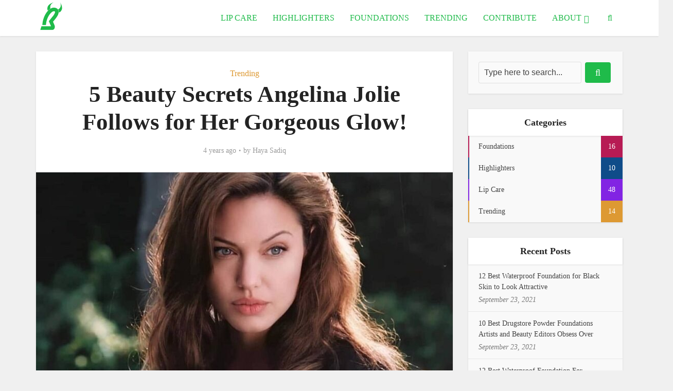

--- FILE ---
content_type: text/html; charset=UTF-8
request_url: https://blog-ox.com/beauty-secrets-angelina-jolie-follows/
body_size: 10215
content:
<!DOCTYPE html><html lang="en-US" prefix="og: https://ogp.me/ns#" class="no-js no-svg"><head><meta http-equiv="Content-Type" content="text/html; charset=UTF-8" /><meta name="viewport" content="user-scalable=yes, width=device-width, initial-scale=1.0, maximum-scale=1, minimum-scale=1"><link rel="profile" href="https://gmpg.org/xfn/11" /><link media="all" href="https://blog-ox.com/wp-content/cache/autoptimize/css/autoptimize_a00ff23f1f2f770df6ef778caedd5143.css" rel="stylesheet"><title>5 Beauty Secrets Angelina Jolie Follows for Her Gorgeous Glow! | Blog-Ox</title><meta name="description" content="She don&#039;t need introduction as she has engraved her name in the hearts followers with talent and flawless beauty through beauty secrets Angelina Jolie follows."/><meta name="robots" content="index, follow, max-snippet:-1, max-video-preview:-1, max-image-preview:large"/><link rel="canonical" href="https://blog-ox.com/beauty-secrets-angelina-jolie-follows/" /><meta property="og:locale" content="en_US" /><meta property="og:type" content="article" /><meta property="og:title" content="5 Beauty Secrets Angelina Jolie Follows for Her Gorgeous Glow! | Blog-Ox" /><meta property="og:description" content="She don&#039;t need introduction as she has engraved her name in the hearts followers with talent and flawless beauty through beauty secrets Angelina Jolie follows." /><meta property="og:url" content="https://blog-ox.com/beauty-secrets-angelina-jolie-follows/" /><meta property="og:site_name" content="Blog-Ox" /><meta property="article:tag" content="Angelina Jolie&#039;s Beauty Secrets" /><meta property="article:tag" content="Angelina Jolie&#039;s Makeup Secrets" /><meta property="article:tag" content="Angeline Jolie Secrets" /><meta property="article:tag" content="Beauty Secrets Angelina Jolie Follows" /><meta property="article:section" content="Trending" /><meta property="og:updated_time" content="2021-09-09T14:51:24+00:00" /><meta property="og:image" content="https://blog-ox.com/wp-content/uploads/2021/09/Beauty-Secrets-Angelina-Jolie-Follows.jpg" /><meta property="og:image:secure_url" content="https://blog-ox.com/wp-content/uploads/2021/09/Beauty-Secrets-Angelina-Jolie-Follows.jpg" /><meta property="og:image:width" content="1000" /><meta property="og:image:height" content="562" /><meta property="og:image:alt" content="Beauty Secrets Angelina Jolie Follows" /><meta property="og:image:type" content="image/jpeg" /><meta property="article:published_time" content="2021-09-09T14:51:21+00:00" /><meta property="article:modified_time" content="2021-09-09T14:51:24+00:00" /><meta name="twitter:card" content="summary_large_image" /><meta name="twitter:title" content="5 Beauty Secrets Angelina Jolie Follows for Her Gorgeous Glow! | Blog-Ox" /><meta name="twitter:description" content="She don&#039;t need introduction as she has engraved her name in the hearts followers with talent and flawless beauty through beauty secrets Angelina Jolie follows." /><meta name="twitter:image" content="https://blog-ox.com/wp-content/uploads/2021/09/Beauty-Secrets-Angelina-Jolie-Follows.jpg" /><meta name="twitter:label1" content="Written by" /><meta name="twitter:data1" content="Haya Sadiq" /><meta name="twitter:label2" content="Time to read" /><meta name="twitter:data2" content="3 minutes" /> <script type="application/ld+json" class="rank-math-schema">{"@context":"https://schema.org","@graph":[{"@type":["Organization","Person"],"@id":"https://blog-ox.com/#person","name":"Blog-Ox","url":"https://blog-ox.com","logo":{"@type":"ImageObject","@id":"https://blog-ox.com/#logo","url":"https://blog-ox.com/wp-content/uploads/2020/04/Mobile-Logo-1.png","contentUrl":"https://blog-ox.com/wp-content/uploads/2020/04/Mobile-Logo-1.png","caption":"Blog-Ox","inLanguage":"en-US"},"image":{"@id":"https://blog-ox.com/#logo"}},{"@type":"WebSite","@id":"https://blog-ox.com/#website","url":"https://blog-ox.com","name":"Blog-Ox","publisher":{"@id":"https://blog-ox.com/#person"},"inLanguage":"en-US"},{"@type":"ImageObject","@id":"https://blog-ox.com/wp-content/uploads/2021/09/Beauty-Secrets-Angelina-Jolie-Follows.jpg","url":"https://blog-ox.com/wp-content/uploads/2021/09/Beauty-Secrets-Angelina-Jolie-Follows.jpg","width":"1000","height":"562","caption":"Beauty Secrets Angelina Jolie Follows","inLanguage":"en-US"},{"@type":"WebPage","@id":"https://blog-ox.com/beauty-secrets-angelina-jolie-follows/#webpage","url":"https://blog-ox.com/beauty-secrets-angelina-jolie-follows/","name":"5 Beauty Secrets Angelina Jolie Follows for Her Gorgeous Glow! | Blog-Ox","datePublished":"2021-09-09T14:51:21+00:00","dateModified":"2021-09-09T14:51:24+00:00","isPartOf":{"@id":"https://blog-ox.com/#website"},"primaryImageOfPage":{"@id":"https://blog-ox.com/wp-content/uploads/2021/09/Beauty-Secrets-Angelina-Jolie-Follows.jpg"},"inLanguage":"en-US"},{"@type":"Person","@id":"https://blog-ox.com/author/haya/","name":"Haya Sadiq","url":"https://blog-ox.com/author/haya/","image":{"@type":"ImageObject","@id":"https://secure.gravatar.com/avatar/eea932465cb3e460b9205c12b1361bc2797b4a3e5e54d701dca177a9d59297da?s=96&amp;d=mm&amp;r=g","url":"https://secure.gravatar.com/avatar/eea932465cb3e460b9205c12b1361bc2797b4a3e5e54d701dca177a9d59297da?s=96&amp;d=mm&amp;r=g","caption":"Haya Sadiq","inLanguage":"en-US"},"sameAs":["https://blog-ox.com/"]},{"@type":"BlogPosting","headline":"5 Beauty Secrets Angelina Jolie Follows for Her Gorgeous Glow! | Blog-Ox","keywords":"Beauty Secrets Angelina Jolie Follows","datePublished":"2021-09-09T14:51:21+00:00","dateModified":"2021-09-09T14:51:24+00:00","author":{"@id":"https://blog-ox.com/author/haya/","name":"Haya Sadiq"},"publisher":{"@id":"https://blog-ox.com/#person"},"description":"She don&#039;t need introduction as she has engraved her name in the hearts followers with talent and flawless beauty through beauty secrets Angelina Jolie follows.","name":"5 Beauty Secrets Angelina Jolie Follows for Her Gorgeous Glow! | Blog-Ox","@id":"https://blog-ox.com/beauty-secrets-angelina-jolie-follows/#richSnippet","isPartOf":{"@id":"https://blog-ox.com/beauty-secrets-angelina-jolie-follows/#webpage"},"image":{"@id":"https://blog-ox.com/wp-content/uploads/2021/09/Beauty-Secrets-Angelina-Jolie-Follows.jpg"},"inLanguage":"en-US","mainEntityOfPage":{"@id":"https://blog-ox.com/beauty-secrets-angelina-jolie-follows/#webpage"}}]}</script> <link rel='dns-prefetch' href='//www.googletagmanager.com' /><link rel="alternate" type="application/rss+xml" title="Blog-Ox &raquo; Feed" href="https://blog-ox.com/feed/" /><link rel="alternate" type="application/rss+xml" title="Blog-Ox &raquo; Comments Feed" href="https://blog-ox.com/comments/feed/" /><link rel="alternate" type="application/rss+xml" title="Blog-Ox &raquo; 5 Beauty Secrets Angelina Jolie Follows for Her Gorgeous Glow! Comments Feed" href="https://blog-ox.com/beauty-secrets-angelina-jolie-follows/feed/" /><link rel="alternate" title="oEmbed (JSON)" type="application/json+oembed" href="https://blog-ox.com/wp-json/oembed/1.0/embed?url=https%3A%2F%2Fblog-ox.com%2Fbeauty-secrets-angelina-jolie-follows%2F" /><link rel="alternate" title="oEmbed (XML)" type="text/xml+oembed" href="https://blog-ox.com/wp-json/oembed/1.0/embed?url=https%3A%2F%2Fblog-ox.com%2Fbeauty-secrets-angelina-jolie-follows%2F&#038;format=xml" />  <script type="text/javascript" src="https://www.googletagmanager.com/gtag/js?id=GT-K4CRXCW" id="google_gtagjs-js" async></script> <script type="text/javascript" id="google_gtagjs-js-after">window.dataLayer=window.dataLayer||[];function gtag(){dataLayer.push(arguments);}
gtag("set","linker",{"domains":["blog-ox.com"]});gtag("js",new Date());gtag("set","developer_id.dZTNiMT",true);gtag("config","GT-K4CRXCW");</script> <link rel="https://api.w.org/" href="https://blog-ox.com/wp-json/" /><link rel="alternate" title="JSON" type="application/json" href="https://blog-ox.com/wp-json/wp/v2/posts/2490" /><link rel="EditURI" type="application/rsd+xml" title="RSD" href="https://blog-ox.com/xmlrpc.php?rsd" /><meta name="generator" content="WordPress 6.9" /><link rel='shortlink' href='https://blog-ox.com/?p=2490' /> <script async src="https://pagead2.googlesyndication.com/pagead/js/adsbygoogle.js?client=ca-pub-3097322541935533" crossorigin="anonymous"></script><meta name="generator" content="Site Kit by Google 1.165.0" /><meta name="generator" content="Redux 4.5.10" /> <script>document.documentElement.className=document.documentElement.className.replace('no-js','js');</script> <meta name="google-adsense-platform-account" content="ca-host-pub-2644536267352236"><meta name="google-adsense-platform-domain" content="sitekit.withgoogle.com"><link rel="icon" href="https://blog-ox.com/wp-content/uploads/2021/03/cropped-B-Logo-32x32.png" sizes="32x32" /><link rel="icon" href="https://blog-ox.com/wp-content/uploads/2021/03/cropped-B-Logo-192x192.png" sizes="192x192" /><link rel="apple-touch-icon" href="https://blog-ox.com/wp-content/uploads/2021/03/cropped-B-Logo-180x180.png" /><meta name="msapplication-TileImage" content="https://blog-ox.com/wp-content/uploads/2021/03/cropped-B-Logo-270x270.png" /></head><body class="wp-singular post-template-default single single-post postid-2490 single-format-standard wp-embed-responsive wp-theme-voice vce-sid-right voice-v_2_9_8"><div id="vce-main"><header id="header" class="main-header"><div class="container header-main-area header-3-wrapper"><div class="vce-res-nav"> <a class="vce-responsive-nav" href="#sidr-main"><i class="fa fa-bars"></i></a></div><div class="site-branding"> <span class="site-title"><a href="https://blog-ox.com/" rel="home" class="has-logo"><picture class="vce-logo"><source media="(min-width: 1024px)" data-srcset="https://blog-ox.com/wp-content/uploads/2021/03/B-Logo.png, https://blog-ox.com/wp-content/uploads/2021/03/B-Logo-120p.png 2x"><source data-srcset="https://blog-ox.com/wp-content/uploads/2021/03/B-Logo.png, https://blog-ox.com/wp-content/uploads/2021/03/B-Logo-120p.png 2x"><img data-src="https://blog-ox.com/wp-content/uploads/2021/03/B-Logo.png" alt="Blog-Ox" src="[data-uri]" class="lazyload" style="--smush-placeholder-width: 60px; --smush-placeholder-aspect-ratio: 60/60;"></picture></a></span></div><nav id="site-navigation" class="main-navigation" role="navigation"><ul id="vce_main_navigation_menu" class="nav-menu"><li id="menu-item-156" class="menu-item menu-item-type-taxonomy menu-item-object-category menu-item-156 vce-cat-1"><a href="https://blog-ox.com/category/lipcare/">Lip Care</a><li id="menu-item-1563" class="menu-item menu-item-type-taxonomy menu-item-object-category menu-item-1563 vce-cat-204"><a href="https://blog-ox.com/category/highlighter/">Highlighters</a><li id="menu-item-1564" class="menu-item menu-item-type-taxonomy menu-item-object-category menu-item-1564 vce-cat-205"><a href="https://blog-ox.com/category/foundation/">Foundations</a><li id="menu-item-157" class="menu-item menu-item-type-taxonomy menu-item-object-category current-post-ancestor current-menu-parent current-post-parent menu-item-157 vce-cat-3"><a href="https://blog-ox.com/category/trending/">Trending</a><li id="menu-item-2376" class="menu-item menu-item-type-post_type menu-item-object-page menu-item-2376"><a href="https://blog-ox.com/write-for-us-guest-posts/">Contribute</a><li id="menu-item-170" class="menu-item menu-item-type-custom menu-item-object-custom menu-item-has-children menu-item-170"><a>About</a><ul class="sub-menu"><li id="menu-item-169" class="menu-item menu-item-type-post_type menu-item-object-page menu-item-169"><a href="https://blog-ox.com/about-us/">About Us</a><li id="menu-item-168" class="menu-item menu-item-type-post_type menu-item-object-page menu-item-168"><a href="https://blog-ox.com/contact-us/">Contact Us</a><li id="menu-item-1329" class="menu-item menu-item-type-post_type menu-item-object-page menu-item-1329"><a href="https://blog-ox.com/disclaimer/">Disclaimer</a></ul><li class="search-header-wrap"><a class="search_header" href="javascript:void(0)"><i class="fa fa-search"></i></a><ul class="search-header-form-ul"><li><form class="vce-search-form" action="https://blog-ox.com/" method="get"> <input name="s" class="vce-search-input" size="20" type="text" value="Type here to search..." onfocus="(this.value == 'Type here to search...') && (this.value = '')" onblur="(this.value == '') && (this.value = 'Type here to search...')" placeholder="Type here to search..." /> <button type="submit" class="vce-search-submit"><i class="fa fa-search"></i></button></form></li></ul></li></ul></nav></div></header><div id="sticky_header" class="header-sticky"><div class="container"><div class="vce-res-nav"> <a class="vce-responsive-nav" href="#sidr-main"><i class="fa fa-bars"></i></a></div><div class="site-branding"> <span class="site-title"><a href="https://blog-ox.com/" rel="home" class="has-logo"><picture class="vce-logo"><source media="(min-width: 1024px)" data-srcset="https://blog-ox.com/wp-content/uploads/2021/03/B-Logo.png"><source data-srcset="https://blog-ox.com/wp-content/uploads/2021/03/B-Logo.png"><img data-src="https://blog-ox.com/wp-content/uploads/2021/03/B-Logo.png" alt="Blog-Ox" src="[data-uri]" class="lazyload" style="--smush-placeholder-width: 60px; --smush-placeholder-aspect-ratio: 60/60;"></picture></a></span></div><nav id="site-navigation" class="main-navigation" role="navigation"><ul id="vce_main_navigation_menu" class="nav-menu"><li class="menu-item menu-item-type-taxonomy menu-item-object-category menu-item-156 vce-cat-1"><a href="https://blog-ox.com/category/lipcare/">Lip Care</a><li class="menu-item menu-item-type-taxonomy menu-item-object-category menu-item-1563 vce-cat-204"><a href="https://blog-ox.com/category/highlighter/">Highlighters</a><li class="menu-item menu-item-type-taxonomy menu-item-object-category menu-item-1564 vce-cat-205"><a href="https://blog-ox.com/category/foundation/">Foundations</a><li class="menu-item menu-item-type-taxonomy menu-item-object-category current-post-ancestor current-menu-parent current-post-parent menu-item-157 vce-cat-3"><a href="https://blog-ox.com/category/trending/">Trending</a><li class="menu-item menu-item-type-post_type menu-item-object-page menu-item-2376"><a href="https://blog-ox.com/write-for-us-guest-posts/">Contribute</a><li class="menu-item menu-item-type-custom menu-item-object-custom menu-item-has-children menu-item-170"><a>About</a><ul class="sub-menu"><li class="menu-item menu-item-type-post_type menu-item-object-page menu-item-169"><a href="https://blog-ox.com/about-us/">About Us</a><li class="menu-item menu-item-type-post_type menu-item-object-page menu-item-168"><a href="https://blog-ox.com/contact-us/">Contact Us</a><li class="menu-item menu-item-type-post_type menu-item-object-page menu-item-1329"><a href="https://blog-ox.com/disclaimer/">Disclaimer</a></ul><li class="search-header-wrap"><a class="search_header" href="javascript:void(0)"><i class="fa fa-search"></i></a><ul class="search-header-form-ul"><li><form class="vce-search-form" action="https://blog-ox.com/" method="get"> <input name="s" class="vce-search-input" size="20" type="text" value="Type here to search..." onfocus="(this.value == 'Type here to search...') && (this.value = '')" onblur="(this.value == '') && (this.value = 'Type here to search...')" placeholder="Type here to search..." /> <button type="submit" class="vce-search-submit"><i class="fa fa-search"></i></button></form></li></ul></li></ul></nav></div></div><div id="main-wrapper"><div id="content" class="container site-content vce-sid-right"><div id="primary" class="vce-main-content"><main id="main" class="main-box main-box-single"><article id="post-2490" class="vce-single post-2490 post type-post status-publish format-standard has-post-thumbnail hentry category-trending tag-angelina-jolies-beauty-secrets tag-angelina-jolies-makeup-secrets tag-angeline-jolie-secrets tag-beauty-secrets-angelina-jolie-follows"><header class="entry-header"> <span class="meta-category"><a href="https://blog-ox.com/category/trending/" class="category-3">Trending</a></span><h1 class="entry-title">5 Beauty Secrets Angelina Jolie Follows for Her Gorgeous Glow!</h1><div class="entry-meta"><div class="meta-item date"><span class="updated">4 years ago</span></div><div class="meta-item author"><span class="vcard author"><span class="fn">by <a href="https://blog-ox.com/author/haya/">Haya Sadiq</a></span></span></div></div></header><div class="meta-image"> <img width="810" height="455" src="https://blog-ox.com/wp-content/uploads/2021/09/Beauty-Secrets-Angelina-Jolie-Follows-810x455.jpg" class="attachment-vce-lay-a size-vce-lay-a wp-post-image" alt="Beauty Secrets Angelina Jolie Follows" decoding="async" fetchpriority="high" srcset="https://blog-ox.com/wp-content/uploads/2021/09/Beauty-Secrets-Angelina-Jolie-Follows-810x455.jpg 810w, https://blog-ox.com/wp-content/uploads/2021/09/Beauty-Secrets-Angelina-Jolie-Follows-300x169.jpg 300w, https://blog-ox.com/wp-content/uploads/2021/09/Beauty-Secrets-Angelina-Jolie-Follows-768x432.jpg 768w, https://blog-ox.com/wp-content/uploads/2021/09/Beauty-Secrets-Angelina-Jolie-Follows.jpg 1000w" sizes="(max-width: 810px) 100vw, 810px" /></div><div class="entry-content"><p><a href="https://blog-ox.com/angelina-jolie-beauty-secrets-for-our-queens/" data-type="post" data-id="2397">Angelina Jolie</a> is one of the most talked-about stars in the world of glamour. She needs no kind of introduction as she has engraved her name in the hearts of all of us by her talent and her flawless beauty through the beauty secrets Angelina Jolie follows.</p><p>This is not all she had done to make a persistent name in an industry that is everlasting and could not be replaced by anyone ever. She is an Oscar-winning actress as well as a director, humanitarian, and a mother of six children. The sky is the limit! Well, the legend continues as she has worked with refugees on behalf of the UN and had also held a cinematic tribute to the birthplace of one of her sons.</p><p><a href="https://blog-ox.com/angelina-jolie-beauty-secrets-for-our-queens/" data-type="post" data-id="2397">Angelina Jolie</a> has always been in the spotlight and has been applauded and praised for each and every single role she has performed.  People have been crazy to own such beautiful olive-toned skin and fans all around, die to know the secret behind her flawless beauty.</p><div class="wp-block-image"><figure class="aligncenter size-full"><img decoding="async" width="640" height="457" data-src="https://blog-ox.com/wp-content/uploads/2021/09/Beauty-Secrets-Angelina-Jolie-Follows-for-Glamour.jpg" alt="Beauty Secrets Angelina Jolie Follows" class="wp-image-2498 lazyload" data-srcset="https://blog-ox.com/wp-content/uploads/2021/09/Beauty-Secrets-Angelina-Jolie-Follows-for-Glamour.jpg 640w, https://blog-ox.com/wp-content/uploads/2021/09/Beauty-Secrets-Angelina-Jolie-Follows-for-Glamour-300x214.jpg 300w" data-sizes="(max-width: 640px) 100vw, 640px" src="[data-uri]" style="--smush-placeholder-width: 640px; --smush-placeholder-aspect-ratio: 640/457;" /></figure></div><p>Speculations have been going on for years that how can a person be so beautiful, what treatment does she undergo to own such clear even-toned skin. Well, the good news for our readers is that the wait is over, Tada!!</p><p>Below are some tips and products that Angelina Jolie uses to achieve and maintain such beautiful skin. So. let’s start.</p><h2 class="wp-block-heading"><strong>1. Started at a Young Age</strong></h2><p>When Jolie decided to be an actress, she started to take care of her skin so that she could make a good beginning in the industry.</p><p>According to various beauty resources, her staple skincare products include:</p><ul class="wp-block-list"><li><strong>Sunscreen</strong></li><li><strong>Proper cleansing with a mild gentle cleanser</strong></li><li><strong>Antioxidants</strong></li><li><strong>Glycolic acid (used irregularly)</strong></li><li><strong><a href="https://blog-ox.com/natural-cosmetic-products/" data-type="post" data-id="2115">Natural products</a></strong></li></ul><div class="wp-block-image"><figure class="aligncenter size-full"><img decoding="async" width="640" height="701" data-src="https://blog-ox.com/wp-content/uploads/2021/09/Beauty-Secrets-Angelina-Jolie-Follows-to-be-Simple.jpg" alt="Beauty Secrets Angelina Jolie Follows" class="wp-image-2500 lazyload" data-srcset="https://blog-ox.com/wp-content/uploads/2021/09/Beauty-Secrets-Angelina-Jolie-Follows-to-be-Simple.jpg 640w, https://blog-ox.com/wp-content/uploads/2021/09/Beauty-Secrets-Angelina-Jolie-Follows-to-be-Simple-274x300.jpg 274w" data-sizes="(max-width: 640px) 100vw, 640px" src="[data-uri]" style="--smush-placeholder-width: 640px; --smush-placeholder-aspect-ratio: 640/701;" /></figure></div><h2 class="wp-block-heading"><strong>2.</strong> <strong>Beauty in Simplicity</strong></h2><p>This is not only a beauty secrets Angelina Jolie follows, but is a golden rule for everyone. Jolie tries to use minimal makeup and only wears makeup when she is at work. She is also very chary about removing makeup after the requirement of it has been fulfilled. She is very picky while buying makeup product and only lays hands on those products that she thinks is the best for her skin.</p><h2 class="wp-block-heading"><strong>3. Makeup Routine is Made to be Followed</strong></h2><p>Jolie never skips her makeup routine even when she is traveling, she takes with her some products which are listed below and can be a good choice for your skin too:</p><ul class="wp-block-list"><li><strong>A good skin care regimen</strong></li><li><strong>An alpha hydroxy </strong></li><li><strong>Antioxidants</strong></li></ul><div class="wp-block-image"><figure class="aligncenter size-full"><img decoding="async" width="640" height="560" data-src="https://blog-ox.com/wp-content/uploads/2021/09/Beauty-Secrets-Angelina-Jolie-Follows-for-her-Gorgeous-Glow.jpg" alt="Beauty Secrets Angelina Jolie Follows" class="wp-image-2499 lazyload" data-srcset="https://blog-ox.com/wp-content/uploads/2021/09/Beauty-Secrets-Angelina-Jolie-Follows-for-her-Gorgeous-Glow.jpg 640w, https://blog-ox.com/wp-content/uploads/2021/09/Beauty-Secrets-Angelina-Jolie-Follows-for-her-Gorgeous-Glow-300x263.jpg 300w" data-sizes="(max-width: 640px) 100vw, 640px" src="[data-uri]" style="--smush-placeholder-width: 640px; --smush-placeholder-aspect-ratio: 640/560;" /></figure></div><h2 class="wp-block-heading"><strong>4. Protection is Must</strong></h2><p>Another one of the beauty secrets Angelina Jolie follows is that she has always taken care of her skin from a very young age. She has used sunscreen since that time so that her Olive toned skin wouldn’t be damaged from the gleaming sun which could cause pigmentation problems.</p><p>She is very particular about wearing hats and keeping herself hydrated when she is outdoors to maintain her beautiful healthy glowing skin. She also moisturizes her skin to keep it hydrated</p><h2 class="wp-block-heading"><strong>5. Say bye bye to Treatments</strong></h2><p>This is another one of the beauty secrets Angelina Jolie follows which is a golden rule for everyone. Angelina tried to avoid treatments as much as possible.</p><p>She only had a treatment called light laser resurfacing, once in a while. This treatment is used to improve your epidermis and give it a little glow but it’s a little more than a facial. It utilizes photo facial or intense pulsed light (IPL).</p><p>Angelina’s dermatologist does her treatment very carefully as your skin is a very sensitive part of your body and if it gets damaged or harmed it can ruin your appearance. This process does not change the quality of your skin as well as or cause scarring.</p><div class="wp-block-image"><figure class="aligncenter size-full"><img decoding="async" width="640" height="384" data-src="https://blog-ox.com/wp-content/uploads/2021/09/The-Beauty-Secrets-Angelina-Jolie-Follows.jpg" alt="Beauty Secrets Angelina Jolie Follows" class="wp-image-2502 lazyload" data-srcset="https://blog-ox.com/wp-content/uploads/2021/09/The-Beauty-Secrets-Angelina-Jolie-Follows.jpg 640w, https://blog-ox.com/wp-content/uploads/2021/09/The-Beauty-Secrets-Angelina-Jolie-Follows-300x180.jpg 300w" data-sizes="(max-width: 640px) 100vw, 640px" src="[data-uri]" style="--smush-placeholder-width: 640px; --smush-placeholder-aspect-ratio: 640/384;" /></figure></div><h2 class="has-text-color wp-block-heading" style="color:#ff0008"><strong>Caution</strong>!!</h2><p>Please don’t have any kind of treatment without a dermatologist recommendation as everyone has a different type of skin texture and it may not suit your skin and it could give rise to other skin problems.  </p><p>“<strong>Beauty isn’t about having a pretty face it&#8217;s about having a pretty heart and pretty soul” </strong>and no doubt, the best example of it is Angelina Jolie herself. She is not only beautiful from the outside but she is beautiful from the inside too. And I believe that her inner beauty reflects her outer beauty.</p><p>So don’t just try to be beautiful from outside but try to create yourself beautiful from inside too so that the light of your beautiful heart shines through. Beauty does not last forever but a beautiful personality does.</p><p>Outer beauty pleases the eyes but inner beauty captivates the heart. And that is why our Miss perfect is ruling our<br>eyes as well as our hearts! <a rel="noreferrer noopener" href="https://www.linkedin.com/company/blog-ox/" target="_blank">Blog-Ox</a>.</p></div><div class="vce-share-bar"><ul class="vce-share-items"><div class="meks_ess rounded no-labels solid "><a href="#" class="meks_ess-item socicon-facebook" data-url="http://www.facebook.com/sharer/sharer.php?u=https%3A%2F%2Fblog-ox.com%2Fbeauty-secrets-angelina-jolie-follows%2F&amp;t=5%20Beauty%20Secrets%20Angelina%20Jolie%20Follows%20for%20Her%20Gorgeous%20Glow%21"><span>Facebook</span></a><a href="#" class="meks_ess-item socicon-twitter" data-url="http://twitter.com/intent/tweet?url=https%3A%2F%2Fblog-ox.com%2Fbeauty-secrets-angelina-jolie-follows%2F&amp;text=5%20Beauty%20Secrets%20Angelina%20Jolie%20Follows%20for%20Her%20Gorgeous%20Glow%21"><span>X</span></a><a href="#" class="meks_ess-item socicon-googleplus" data-url="https://plus.google.com/share?url=https%3A%2F%2Fblog-ox.com%2Fbeauty-secrets-angelina-jolie-follows%2F"><span>Google+</span></a><a href="#" class="meks_ess-item socicon-pinterest" data-url="http://pinterest.com/pin/create/button/?url=https%3A%2F%2Fblog-ox.com%2Fbeauty-secrets-angelina-jolie-follows%2F&amp;media=https%3A%2F%2Fblog-ox.com%2Fwp-content%2Fuploads%2F2021%2F09%2FBeauty-Secrets-Angelina-Jolie-Follows.jpg&amp;description=5%20Beauty%20Secrets%20Angelina%20Jolie%20Follows%20for%20Her%20Gorgeous%20Glow%21"><span>Pinterest</span></a><a href="#" class="meks_ess-item socicon-linkedin" data-url="https://www.linkedin.com/cws/share?url=https%3A%2F%2Fblog-ox.com%2Fbeauty-secrets-angelina-jolie-follows%2F"><span>LinkedIn</span></a><a href="https://api.whatsapp.com/send?text=5%20Beauty%20Secrets%20Angelina%20Jolie%20Follows%20for%20Her%20Gorgeous%20Glow%21 https%3A%2F%2Fblog-ox.com%2Fbeauty-secrets-angelina-jolie-follows%2F" class="meks_ess-item socicon-whatsapp prevent-share-popup"><span>WhatsApp</span></a></div></ul></div></article></main><div class="main-box vce-related-box"><h3 class="main-box-title">You may also like</h3><div class="main-box-inside"><article class="vce-post vce-lay-d post-104 post type-post status-publish format-standard has-post-thumbnail hentry category-lipcare category-trending tag-best-lipstick-2020 tag-branded-lipstick tag-drugstore-lipsticks tag-lipstick-canvas tag-lipstick-lip tag-lipstick-under-my-burka tag-low-price-lipstick tag-mac-free-lipstick tag-nude-lipstick tag-online-lipstick-offers"><div class="meta-image"> <a href="https://blog-ox.com/best-lipstick-colors-trending/" title="Best Lipstick Colors Trending"> <img width="145" height="100" data-src="https://blog-ox.com/wp-content/uploads/2020/04/6bestlipsticks-145x100.jpg" class="attachment-vce-lay-d size-vce-lay-d wp-post-image lazyload" alt="Best Lipstick Colors Trending" data-srcset="https://blog-ox.com/wp-content/uploads/2020/04/6bestlipsticks-145x100.jpg 145w, https://blog-ox.com/wp-content/uploads/2020/04/6bestlipsticks-380x260.jpg 380w" data-sizes="(max-width: 145px) 100vw, 145px" src="[data-uri]" style="--smush-placeholder-width: 145px; --smush-placeholder-aspect-ratio: 145/100;" /> </a></div><header class="entry-header"><h2 class="entry-title"><a href="https://blog-ox.com/best-lipstick-colors-trending/" title="Best Lipstick Colors Trending">Best Lipstick Colors Trending</a></h2><div class="entry-meta"><div class="meta-item rtime">5 min read</div></div></header></article><article class="vce-post vce-lay-d post-1941 post type-post status-publish format-standard has-post-thumbnail hentry category-highlighter category-trending tag-liquid-highlighters tag-liquid-vs-powdered-highlighters tag-liquid-vs-powdered-highlighters-whats-trending tag-powdered-highlisghters tag-whattrending"><div class="meta-image"> <a href="https://blog-ox.com/liquid-vs-powder-highlighters/" title="Liquid vs Powder Highlighters &#8211; What&#8217;s New Trending of 2021"> <img width="145" height="100" data-src="https://blog-ox.com/wp-content/uploads/2021/06/Liquid-vs-Powdered-145x100.png" class="attachment-vce-lay-d size-vce-lay-d wp-post-image lazyload" alt="Liquid vs Powder Highlighters" data-srcset="https://blog-ox.com/wp-content/uploads/2021/06/Liquid-vs-Powdered-145x100.png 145w, https://blog-ox.com/wp-content/uploads/2021/06/Liquid-vs-Powdered-380x260.png 380w" data-sizes="(max-width: 145px) 100vw, 145px" src="[data-uri]" style="--smush-placeholder-width: 145px; --smush-placeholder-aspect-ratio: 145/100;" /> </a></div><header class="entry-header"><h2 class="entry-title"><a href="https://blog-ox.com/liquid-vs-powder-highlighters/" title="Liquid vs Powder Highlighters &#8211; What&#8217;s New Trending of 2021">Liquid vs Powder Highlighters &#8211;...</a></h2><div class="entry-meta"><div class="meta-item rtime">4 min read</div></div></header></article><article class="vce-post vce-lay-d post-990 post type-post status-publish format-standard has-post-thumbnail hentry category-lipcare category-trending tag-lipstick-trends tag-top-lipstick-trends tag-top-lipstick-trends-of-2021 tag-top-lipstick-trends-of-2021-to-look-attractive tag-trending-lipsticks"><div class="meta-image"> <a href="https://blog-ox.com/top-lipstick-trends/" title="Top Lipstick Trends To Look Attractive"> <img width="145" height="100" data-src="https://blog-ox.com/wp-content/uploads/2021/02/Top-Lipstick-Trends-Banner-145x100.jpg" class="attachment-vce-lay-d size-vce-lay-d wp-post-image lazyload" alt="Top Lipstick Trends Banner" data-srcset="https://blog-ox.com/wp-content/uploads/2021/02/Top-Lipstick-Trends-Banner-145x100.jpg 145w, https://blog-ox.com/wp-content/uploads/2021/02/Top-Lipstick-Trends-Banner-380x260.jpg 380w, https://blog-ox.com/wp-content/uploads/2021/02/Top-Lipstick-Trends-Banner-634x433.jpg 634w" data-sizes="(max-width: 145px) 100vw, 145px" src="[data-uri]" style="--smush-placeholder-width: 145px; --smush-placeholder-aspect-ratio: 145/100;" /> </a></div><header class="entry-header"><h2 class="entry-title"><a href="https://blog-ox.com/top-lipstick-trends/" title="Top Lipstick Trends To Look Attractive">Top Lipstick Trends To Look Attractive</a></h2><div class="entry-meta"><div class="meta-item rtime">8 min read</div></div></header></article><article class="vce-post vce-lay-d post-1813 post type-post status-publish format-standard has-post-thumbnail hentry category-highlighter category-trending tag-best-guide-to-highlighters tag-high-end-highlighters-for-pale-skin tag-highlighter-for-pale-skin tag-highlighters-guide tag-top-trending-highlighters-for-pale-skin-beauties"><div class="meta-image"> <a href="https://blog-ox.com/top-trending-highlighters-for-pale-skin/" title="14 Top Trending Highlighters for Pale Skin Beauties"> <img width="145" height="100" data-src="https://blog-ox.com/wp-content/uploads/2021/06/Best-Highlighters-for-Pale-Skin-145x100.jpg" class="attachment-vce-lay-d size-vce-lay-d wp-post-image lazyload" alt="Best Highlighters for Pale Skin" data-srcset="https://blog-ox.com/wp-content/uploads/2021/06/Best-Highlighters-for-Pale-Skin-145x100.jpg 145w, https://blog-ox.com/wp-content/uploads/2021/06/Best-Highlighters-for-Pale-Skin-380x260.jpg 380w, https://blog-ox.com/wp-content/uploads/2021/06/Best-Highlighters-for-Pale-Skin-634x433.jpg 634w" data-sizes="(max-width: 145px) 100vw, 145px" src="[data-uri]" style="--smush-placeholder-width: 145px; --smush-placeholder-aspect-ratio: 145/100;" /> </a></div><header class="entry-header"><h2 class="entry-title"><a href="https://blog-ox.com/top-trending-highlighters-for-pale-skin/" title="14 Top Trending Highlighters for Pale Skin Beauties">14 Top Trending Highlighters for Pale Skin...</a></h2><div class="entry-meta"><div class="meta-item rtime">11 min read</div></div></header></article><article class="vce-post vce-lay-d post-1979 post type-post status-publish format-standard has-post-thumbnail hentry category-trending tag-face-mask-friendly-makeup tag-face-mask-friendly-makeup-for-protected-queens tag-mask-friendly-makeup"><div class="meta-image"> <a href="https://blog-ox.com/face-mask-friendly-makeup-for-protected-queens/" title="5-min Face Mask-Friendly Makeup Routine for Protected Queens!"> <img width="145" height="100" data-src="https://blog-ox.com/wp-content/uploads/2021/06/Face-Mask-Friendly-Makeup-Protected-Queens-145x100.jpg" class="attachment-vce-lay-d size-vce-lay-d wp-post-image lazyload" alt="Face Mask-Friendly Makeup for Protected Queens" data-srcset="https://blog-ox.com/wp-content/uploads/2021/06/Face-Mask-Friendly-Makeup-Protected-Queens-145x100.jpg 145w, https://blog-ox.com/wp-content/uploads/2021/06/Face-Mask-Friendly-Makeup-Protected-Queens-380x260.jpg 380w, https://blog-ox.com/wp-content/uploads/2021/06/Face-Mask-Friendly-Makeup-Protected-Queens-634x433.jpg 634w" data-sizes="(max-width: 145px) 100vw, 145px" src="[data-uri]" style="--smush-placeholder-width: 145px; --smush-placeholder-aspect-ratio: 145/100;" /> </a></div><header class="entry-header"><h2 class="entry-title"><a href="https://blog-ox.com/face-mask-friendly-makeup-for-protected-queens/" title="5-min Face Mask-Friendly Makeup Routine for Protected Queens!">5-min Face Mask-Friendly Makeup Routine for...</a></h2><div class="entry-meta"><div class="meta-item rtime">5 min read</div></div></header></article><article class="vce-post vce-lay-d post-2069 post type-post status-publish format-standard has-post-thumbnail hentry category-trending tag-best-pocket-friendly-makeup-products tag-drugstore-products tag-pocket-friendly-makeup-products"><div class="meta-image"> <a href="https://blog-ox.com/best-pocket-friendly-makeup-products/" title="Best Pocket Friendly Makeup Products that won&#8217;t Cost an Arm and a Leg!"> <img width="145" height="100" data-src="https://blog-ox.com/wp-content/uploads/2021/06/A-pretty-Face-145x100.png" class="attachment-vce-lay-d size-vce-lay-d wp-post-image lazyload" alt="Best Pocket Friendly Makeup Products" data-srcset="https://blog-ox.com/wp-content/uploads/2021/06/A-pretty-Face-145x100.png 145w, https://blog-ox.com/wp-content/uploads/2021/06/A-pretty-Face-380x260.png 380w, https://blog-ox.com/wp-content/uploads/2021/06/A-pretty-Face-634x433.png 634w" data-sizes="(max-width: 145px) 100vw, 145px" src="[data-uri]" style="--smush-placeholder-width: 145px; --smush-placeholder-aspect-ratio: 145/100;" /> </a></div><header class="entry-header"><h2 class="entry-title"><a href="https://blog-ox.com/best-pocket-friendly-makeup-products/" title="Best Pocket Friendly Makeup Products that won&#8217;t Cost an Arm and a Leg!">Best Pocket Friendly Makeup Products that...</a></h2><div class="entry-meta"><div class="meta-item rtime">5 min read</div></div></header></article></div></div></div><aside id="sidebar" class="sidebar right"><div class="vce-sticky"><div id="search-5" class="widget widget_search"><form class="vce-search-form" action="https://blog-ox.com/" method="get"> <input name="s" class="vce-search-input" size="20" type="text" value="Type here to search..." onfocus="(this.value == 'Type here to search...') && (this.value = '')" onblur="(this.value == '') && (this.value = 'Type here to search...')" placeholder="Type here to search..." /> <button type="submit" class="vce-search-submit"><i class="fa fa-search"></i></button></form></div><div id="categories-4" class="widget widget_categories"><h4 class="widget-title"><span>Categories</span></h4><ul><li class="cat-item cat-item-205"><a href="https://blog-ox.com/category/foundation/"><span class="category-text">Foundations</span><span class="count"><span class="count-hidden">16</span></span></a></li><li class="cat-item cat-item-204"><a href="https://blog-ox.com/category/highlighter/"><span class="category-text">Highlighters</span><span class="count"><span class="count-hidden">10</span></span></a></li><li class="cat-item cat-item-1"><a href="https://blog-ox.com/category/lipcare/"><span class="category-text">Lip Care</span><span class="count"><span class="count-hidden">48</span></span></a></li><li class="cat-item cat-item-3"><a href="https://blog-ox.com/category/trending/"><span class="category-text">Trending</span><span class="count"><span class="count-hidden">14</span></span></a></li></ul></div><div id="recent-posts-2" class="widget widget_recent_entries"><h4 class="widget-title"><span>Recent Posts</span></h4><ul><li> <a href="https://blog-ox.com/best-waterproof-foundation-for-black-skin/">12 Best Waterproof Foundation for Black Skin to Look Attractive</a> <span class="post-date">September 23, 2021</span></li><li> <a href="https://blog-ox.com/best-drugstore-powder-foundations-artists-obsess-over/">10 Best Drugstore Powder Foundations Artists and Beauty Editors Obsess Over</a> <span class="post-date">September 23, 2021</span></li><li> <a href="https://blog-ox.com/best-waterproof-foundation-for-swimming/">12 Best Waterproof Foundation For Swimming In Summers</a> <span class="post-date">September 9, 2021</span></li><li> <a href="https://blog-ox.com/beauty-secrets-angelina-jolie-follows/" aria-current="page">5 Beauty Secrets Angelina Jolie Follows for Her Gorgeous Glow!</a> <span class="post-date">September 9, 2021</span></li><li> <a href="https://blog-ox.com/best-waterproof-foundation-for-fair-skin/">11 Best Waterproof Foundation For Fair Skin That Makes You Glow</a> <span class="post-date">September 9, 2021</span></li></ul></div></div></aside></div><footer id="footer" class="site-footer"><div class="container"><div class="container-fix"><div class="bit-3"></div><div class="bit-3"></div><div class="bit-3"></div></div></div><div class="container-full site-info"><div class="container"><div class="vce-wrap-left"></div><div class="vce-wrap-right"></div><div class="vce-wrap-center"><p>Copyright &copy; 2026 &mdash; <a href="https://blog-ox.com" target="_blank"><b>Blog-Ox</b></a>. All Rights Reserved.</p></div></div></div></footer></div></div> <a href="javascript:void(0)" id="back-top"><i class="fa fa-angle-up"></i></a> <script type="speculationrules">{"prefetch":[{"source":"document","where":{"and":[{"href_matches":"/*"},{"not":{"href_matches":["/wp-*.php","/wp-admin/*","/wp-content/uploads/*","/wp-content/*","/wp-content/plugins/*","/wp-content/themes/voice/*","/*\\?(.+)"]}},{"not":{"selector_matches":"a[rel~=\"nofollow\"]"}},{"not":{"selector_matches":".no-prefetch, .no-prefetch a"}}]},"eagerness":"conservative"}]}</script> <script type="text/javascript">jQuery(document).ready(function(){jQuery.post("https://blog-ox.com/wp-admin/admin-ajax.php",{action:"entry_views",_ajax_nonce:"4169ec93fd",post_id:2490});});</script> <script type="text/javascript" id="wp-i18n-js-after">wp.i18n.setLocaleData({'text direction\u0004ltr':['ltr']});</script> <script type="text/javascript" id="contact-form-7-js-before">var wpcf7={"api":{"root":"https:\/\/blog-ox.com\/wp-json\/","namespace":"contact-form-7\/v1"},"cached":1};</script> <script type="text/javascript" id="vce-main-js-extra">var vce_js_settings={"sticky_header":"1","sticky_header_offset":"700","sticky_header_logo":"https://blog-ox.com/wp-content/uploads/2021/03/B-Logo.png","logo":"https://blog-ox.com/wp-content/uploads/2021/03/B-Logo.png","logo_retina":"https://blog-ox.com/wp-content/uploads/2021/03/B-Logo-120p.png","logo_mobile":"https://blog-ox.com/wp-content/uploads/2021/03/B-Logo.png","logo_mobile_retina":"https://blog-ox.com/wp-content/uploads/2021/03/B-Logo-120p.png","rtl_mode":"0","ajax_url":"https://blog-ox.com/wp-admin/admin-ajax.php","ajax_wpml_current_lang":null,"ajax_mega_menu":"1","mega_menu_slider":"1","mega_menu_subcats":"","lay_fa_grid_center":"","full_slider_autoplay":"3000","grid_slider_autoplay":"5000","grid_big_slider_autoplay":"3000","fa_big_opacity":{"1":"0.5","2":"0.8"},"top_bar_mobile":"0","top_bar_mobile_group":"","top_bar_more_link":"More"};</script> <script type="text/javascript" id="smush-lazy-load-js-before">var smushLazyLoadOptions={"autoResizingEnabled":false,"autoResizeOptions":{"precision":5,"skipAutoWidth":true}};</script> <script id="wp-emoji-settings" type="application/json">{"baseUrl":"https://s.w.org/images/core/emoji/17.0.2/72x72/","ext":".png","svgUrl":"https://s.w.org/images/core/emoji/17.0.2/svg/","svgExt":".svg","source":{"concatemoji":"https://blog-ox.com/wp-includes/js/wp-emoji-release.min.js?ver=6.9"}}</script> <script type="module">/*! This file is auto-generated */
const a=JSON.parse(document.getElementById("wp-emoji-settings").textContent),o=(window._wpemojiSettings=a,"wpEmojiSettingsSupports"),s=["flag","emoji"];function i(e){try{var t={supportTests:e,timestamp:(new Date).valueOf()};sessionStorage.setItem(o,JSON.stringify(t))}catch(e){}}function c(e,t,n){e.clearRect(0,0,e.canvas.width,e.canvas.height),e.fillText(t,0,0);t=new Uint32Array(e.getImageData(0,0,e.canvas.width,e.canvas.height).data);e.clearRect(0,0,e.canvas.width,e.canvas.height),e.fillText(n,0,0);const a=new Uint32Array(e.getImageData(0,0,e.canvas.width,e.canvas.height).data);return t.every((e,t)=>e===a[t])}function p(e,t){e.clearRect(0,0,e.canvas.width,e.canvas.height),e.fillText(t,0,0);var n=e.getImageData(16,16,1,1);for(let e=0;e<n.data.length;e++)if(0!==n.data[e])return!1;return!0}function u(e,t,n,a){switch(t){case"flag":return n(e,"\ud83c\udff3\ufe0f\u200d\u26a7\ufe0f","\ud83c\udff3\ufe0f\u200b\u26a7\ufe0f")?!1:!n(e,"\ud83c\udde8\ud83c\uddf6","\ud83c\udde8\u200b\ud83c\uddf6")&&!n(e,"\ud83c\udff4\udb40\udc67\udb40\udc62\udb40\udc65\udb40\udc6e\udb40\udc67\udb40\udc7f","\ud83c\udff4\u200b\udb40\udc67\u200b\udb40\udc62\u200b\udb40\udc65\u200b\udb40\udc6e\u200b\udb40\udc67\u200b\udb40\udc7f");case"emoji":return!a(e,"\ud83e\u1fac8")}return!1}function f(e,t,n,a){let r;const o=(r="undefined"!=typeof WorkerGlobalScope&&self instanceof WorkerGlobalScope?new OffscreenCanvas(300,150):document.createElement("canvas")).getContext("2d",{willReadFrequently:!0}),s=(o.textBaseline="top",o.font="600 32px Arial",{});return e.forEach(e=>{s[e]=t(o,e,n,a)}),s}function r(e){var t=document.createElement("script");t.src=e,t.defer=!0,document.head.appendChild(t)}a.supports={everything:!0,everythingExceptFlag:!0},new Promise(t=>{let n=function(){try{var e=JSON.parse(sessionStorage.getItem(o));if("object"==typeof e&&"number"==typeof e.timestamp&&(new Date).valueOf()<e.timestamp+604800&&"object"==typeof e.supportTests)return e.supportTests}catch(e){}return null}();if(!n){if("undefined"!=typeof Worker&&"undefined"!=typeof OffscreenCanvas&&"undefined"!=typeof URL&&URL.createObjectURL&&"undefined"!=typeof Blob)try{var e="postMessage("+f.toString()+"("+[JSON.stringify(s),u.toString(),c.toString(),p.toString()].join(",")+"));",a=new Blob([e],{type:"text/javascript"});const r=new Worker(URL.createObjectURL(a),{name:"wpTestEmojiSupports"});return void(r.onmessage=e=>{i(n=e.data),r.terminate(),t(n)})}catch(e){}i(n=f(s,u,c,p))}t(n)}).then(e=>{for(const n in e)a.supports[n]=e[n],a.supports.everything=a.supports.everything&&a.supports[n],"flag"!==n&&(a.supports.everythingExceptFlag=a.supports.everythingExceptFlag&&a.supports[n]);var t;a.supports.everythingExceptFlag=a.supports.everythingExceptFlag&&!a.supports.flag,a.supports.everything||((t=a.source||{}).concatemoji?r(t.concatemoji):t.wpemoji&&t.twemoji&&(r(t.twemoji),r(t.wpemoji)))});</script> <script defer src="https://blog-ox.com/wp-content/cache/autoptimize/js/autoptimize_226a8761f456bde4bec7b1f8c121df08.js"></script></body></html>

<!-- Page cached by LiteSpeed Cache 7.7 on 2026-01-20 20:40:26 -->

--- FILE ---
content_type: text/html; charset=utf-8
request_url: https://www.google.com/recaptcha/api2/aframe
body_size: 267
content:
<!DOCTYPE HTML><html><head><meta http-equiv="content-type" content="text/html; charset=UTF-8"></head><body><script nonce="z1h0DhBB7g5T7dT713lXUw">/** Anti-fraud and anti-abuse applications only. See google.com/recaptcha */ try{var clients={'sodar':'https://pagead2.googlesyndication.com/pagead/sodar?'};window.addEventListener("message",function(a){try{if(a.source===window.parent){var b=JSON.parse(a.data);var c=clients[b['id']];if(c){var d=document.createElement('img');d.src=c+b['params']+'&rc='+(localStorage.getItem("rc::a")?sessionStorage.getItem("rc::b"):"");window.document.body.appendChild(d);sessionStorage.setItem("rc::e",parseInt(sessionStorage.getItem("rc::e")||0)+1);localStorage.setItem("rc::h",'1769149454191');}}}catch(b){}});window.parent.postMessage("_grecaptcha_ready", "*");}catch(b){}</script></body></html>